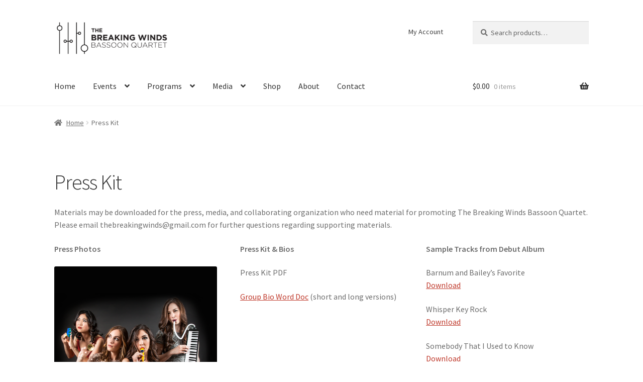

--- FILE ---
content_type: text/javascript
request_url: https://www.thebreakingwinds.com/wp-content/plugins/jetpack/_inc/blocks/mailchimp/view.js?minify=false&ver=12.9.4
body_size: 2274
content:
(()=>{var t={92384:(t,e)=>{"use strict";var r=/^[-!#$%&'*+\/0-9=?A-Z^_a-z{|}~](\.?[-!#$%&'*+\/0-9=?A-Z^_a-z`{|}~])*@[a-zA-Z0-9](-*\.?[a-zA-Z0-9])*\.[a-zA-Z](-?[a-zA-Z0-9])+$/;e.validate=function(t){if(!t)return!1;if(t.length>254)return!1;if(!r.test(t))return!1;var e=t.split("@");return!(e[0].length>64)&&!e[1].split(".").some((function(t){return t.length>63}))}},64924:(t,e,r)=>{var n=r(49159).Symbol;t.exports=n},10530:(t,e,r)=>{var n=r(64924),o=r(38792),i=r(78004),s=n?n.toStringTag:void 0;t.exports=function(t){return null==t?void 0===t?"[object Undefined]":"[object Null]":s&&s in Object(t)?o(t):i(t)}},59504:(t,e,r)=>{var n=r(90310),o=/^\s+/;t.exports=function(t){return t?t.slice(0,n(t)+1).replace(o,""):t}},6150:t=>{var e="object"==typeof window&&window&&window.Object===Object&&window;t.exports=e},38792:(t,e,r)=>{var n=r(64924),o=Object.prototype,i=o.hasOwnProperty,s=o.toString,a=n?n.toStringTag:void 0;t.exports=function(t){var e=i.call(t,a),r=t[a];try{t[a]=void 0;var n=!0}catch(t){}var o=s.call(t);return n&&(e?t[a]=r:delete t[a]),o}},78004:t=>{var e=Object.prototype.toString;t.exports=function(t){return e.call(t)}},49159:(t,e,r)=>{var n=r(6150),o="object"==typeof self&&self&&self.Object===Object&&self,i=n||o||Function("return this")();t.exports=i},90310:t=>{var e=/\s/;t.exports=function(t){for(var r=t.length;r--&&e.test(t.charAt(r)););return r}},63259:(t,e,r)=>{var n=r(10731),o=r(26199),i=r(64934),s=Math.max,a=Math.min;t.exports=function(t,e,r){var c,u,l,p,f,d,v=0,m=!1,b=!1,y=!0;if("function"!=typeof t)throw new TypeError("Expected a function");function w(e){var r=c,n=u;return c=u=void 0,v=e,p=t.apply(n,r)}function g(t){var r=t-d;return void 0===d||r>=e||r<0||b&&t-v>=l}function h(){var t=o();if(g(t))return x(t);f=setTimeout(h,function(t){var r=e-(t-d);return b?a(r,l-(t-v)):r}(t))}function x(t){return f=void 0,y&&c?w(t):(c=u=void 0,p)}function j(){var t=o(),r=g(t);if(c=arguments,u=this,d=t,r){if(void 0===f)return function(t){return v=t,f=setTimeout(h,e),m?w(t):p}(d);if(b)return clearTimeout(f),f=setTimeout(h,e),w(d)}return void 0===f&&(f=setTimeout(h,e)),p}return e=i(e)||0,n(r)&&(m=!!r.leading,l=(b="maxWait"in r)?s(i(r.maxWait)||0,e):l,y="trailing"in r?!!r.trailing:y),j.cancel=function(){void 0!==f&&clearTimeout(f),v=0,c=d=u=f=void 0},j.flush=function(){return void 0===f?p:x(o())},j}},10731:t=>{t.exports=function(t){var e=typeof t;return null!=t&&("object"==e||"function"==e)}},41642:t=>{t.exports=function(t){return null!=t&&"object"==typeof t}},46260:(t,e,r)=>{var n=r(10530),o=r(41642);t.exports=function(t){return"symbol"==typeof t||o(t)&&"[object Symbol]"==n(t)}},26199:(t,e,r)=>{var n=r(49159);t.exports=function(){return n.Date.now()}},64934:(t,e,r)=>{var n=r(59504),o=r(10731),i=r(46260),s=/^[-+]0x[0-9a-f]+$/i,a=/^0b[01]+$/i,c=/^0o[0-7]+$/i,u=parseInt;t.exports=function(t){if("number"==typeof t)return t;if(i(t))return NaN;if(o(t)){var e="function"==typeof t.valueOf?t.valueOf():t;t=o(e)?e+"":e}if("string"!=typeof t)return 0===t?t:+t;t=n(t);var r=a.test(t);return r||c.test(t)?u(t.slice(2),r?2:8):s.test(t)?NaN:+t}},80425:(t,e,r)=>{"object"==typeof window&&window.Jetpack_Block_Assets_Base_Url&&window.Jetpack_Block_Assets_Base_Url.url&&(r.p=window.Jetpack_Block_Assets_Base_Url.url)},47701:t=>{"use strict";t.exports=window.wp.domReady}},e={};function r(n){var o=e[n];if(void 0!==o)return o.exports;var i=e[n]={exports:{}};return t[n](i,i.exports,r),i.exports}r.n=t=>{var e=t&&t.__esModule?()=>t.default:()=>t;return r.d(e,{a:e}),e},r.d=(t,e)=>{for(var n in e)r.o(e,n)&&!r.o(t,n)&&Object.defineProperty(t,n,{enumerable:!0,get:e[n]})},r.g=function(){if("object"==typeof globalThis)return globalThis;try{return this||new Function("return this")()}catch(t){if("object"==typeof window)return window}}(),r.o=(t,e)=>Object.prototype.hasOwnProperty.call(t,e),(()=>{var t;r.g.importScripts&&(t=r.g.location+"");var e=r.g.document;if(!t&&e&&(e.currentScript&&(t=e.currentScript.src),!t)){var n=e.getElementsByTagName("script");n.length&&(t=n[n.length-1].src)}if(!t)throw new Error("Automatic publicPath is not supported in this browser");t=t.replace(/#.*$/,"").replace(/\?.*$/,"").replace(/\/[^\/]+$/,"/"),r.p=t+"../"})(),(()=>{"use strict";r(80425)})(),(()=>{"use strict";var t=r(47701),e=r.n(t),n=r(92384),o=r(63259),i=r.n(o);const s="wp-block-jetpack-mailchimp";function a(t,e){const r=e.value,o="error";return e.classList.remove(o),!!n.validate(r)||(e.classList.add(o),"function"==typeof document.createElement("input").reportValidity&&t.reportValidity(),!1)}const c=(t,e)=>i()((()=>{a(t,e)}),1e3);function u(t,e){const r=t.querySelector("form"),n=t.querySelector("input[name=email]"),o=t.querySelector("."+s+"_processing"),i=t.querySelector("."+s+"_error"),u=t.querySelector("."+s+"_success");n.addEventListener("input",c(r,n)),r.addEventListener("submit",(s=>{s.preventDefault();const l=n.value,p=[].slice.call(r.querySelectorAll("input[type=hidden].mc-submit-param")).reduce(((t,e)=>({...t,[e.name]:e.value})),{});a(r,n)&&(t.classList.add("is-processing"),n.removeEventListener("input",c(r,n)),o.classList.add("is-visible"),function(t,e,r){let n="https://public-api.wordpress.com/rest/v1.1/sites/"+encodeURIComponent(t)+"/email_follow/subscribe?email="+encodeURIComponent(e);for(const t in r)n+="&"+encodeURIComponent(t)+"="+encodeURIComponent(r[t]);return new Promise((function(t,e){const r=new XMLHttpRequest;r.open("GET",n),r.onload=function(){if(200===r.status){const e=JSON.parse(r.responseText);t(e)}else{const t=JSON.parse(r.responseText);e(t)}},r.send()}))}(e,l,p).then((t=>{o.classList.remove("is-visible"),t.error&&"member_exists"!==t.error?i.classList.add("is-visible"):u.classList.add("is-visible")}),(()=>{o.classList.remove("is-visible"),i.classList.add("is-visible")})))}))}const l=()=>{Array.from(document.querySelectorAll("."+s)).forEach((t=>{if("true"===t.getAttribute("data-jetpack-block-initialized"))return;const e=t.getAttribute("data-blog-id");try{u(t,e)}catch(t){0}t.setAttribute("data-jetpack-block-initialized","true")}))};"undefined"!=typeof window&&e()(l)})()})();